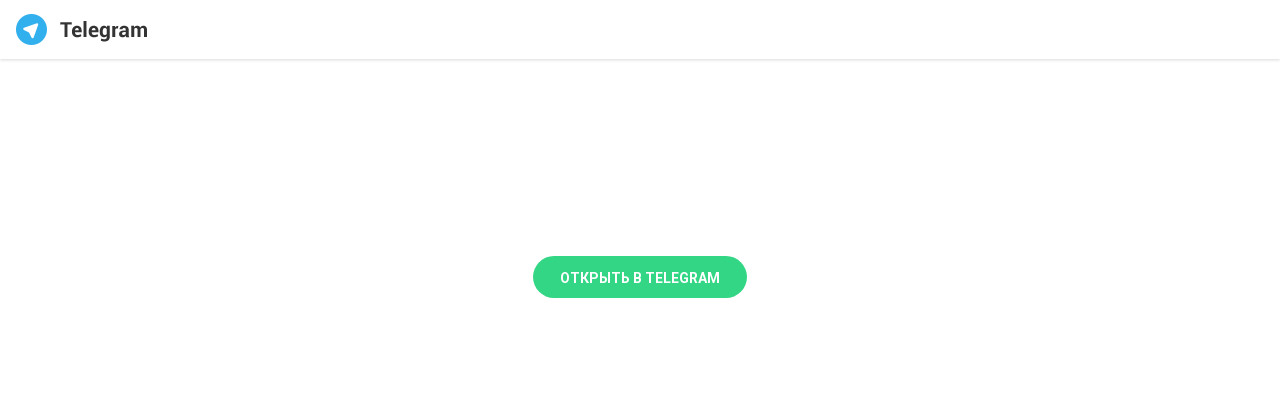

--- FILE ---
content_type: text/html; charset=UTF-8
request_url: https://tgclick.com/RossiyaNeEvropa/24470
body_size: 2364
content:
<!DOCTYPE html>
<html>
<head>
    <meta charset="utf-8">
    <title>Telegram: Contact @RossiyaNeEvropa</title>
    <meta name="viewport" content="width=device-width, initial-scale=1.0">

    <link rel="shortcut icon" href="/favicon.ico?3" type="image/x-icon" />
    <link href="https://fonts.googleapis.com/css?family=Roboto:400,700" rel="stylesheet" type="text/css">
    <link href="/assets/css/bootstrap.min.css" rel="stylesheet">
    <link href="/assets/css/telegram.css?v=2" rel="stylesheet" media="screen">

    <link rel="canonical" href="https://tgclick.com" />
</head>

<body>

<div class="tgme_page_wrap">
    <div class="tgme_head_wrap">
        <div class="tgme_head">
            <a href="https://tgclick.com" class="tgme_head_brand"><i class="tgme_logo"></i></a>
        </div>
    </div>

    <div class="tgme_page tgme_page_post" style="padding-top:165px">
        <div class="tgme_page_action">
            <a class="tgme_action_button_new" href="tg://resolve?domain=RossiyaNeEvropa&post=24470">Открыть в Telegram</a>
        </div>
    </div>

</div>

<div id="tgme_frame_cont"></div>

<script type="text/javascript">

    var protoUrl = "tg://resolve?domain=RossiyaNeEvropa&post=24470";

    var iframeContEl = document.getElementById('tgme_frame_cont') || document.body;
    var iframeEl = document.createElement('iframe');
    var pageHidden = false;

    iframeContEl.appendChild(iframeEl);

    window.addEventListener('pagehide', function () {
        pageHidden = true;
    }, false);

    window.addEventListener('blur', function () {
        pageHidden = true;
    }, false);

    if (iframeEl !== null) {
        iframeEl.src = protoUrl;
    }


</script>

<!-- Yandex.Metrika counter -->
<script type="text/javascript" >
    (function(m,e,t,r,i,k,a){m[i]=m[i]||function(){(m[i].a=m[i].a||[]).push(arguments)};
        m[i].l=1*new Date();k=e.createElement(t),a=e.getElementsByTagName(t)[0],k.async=1,k.src=r,a.parentNode.insertBefore(k,a)})
    (window, document, "script", "https://mc.yandex.ru/metrika/tag.js", "ym");

    ym(62673733, "init", {
        clickmap:true,
        trackLinks:true,
        accurateTrackBounce:true
    });
</script>
<noscript><div><img src="https://mc.yandex.ru/watch/62673733" style="position:absolute; left:-9999px;" alt="" /></div></noscript>
<!-- /Yandex.Metrika counter -->


</body>
</html>


--- FILE ---
content_type: text/css
request_url: https://tgclick.com/assets/css/telegram.css?v=2
body_size: 79448
content:
body {
  font: 12px/18px "Lucida Grande", "Lucida Sans Unicode", Arial, Helvetica, Verdana, sans-serif;
  /*-webkit-font-smoothing: antialiased;*/
}

a,
a:hover {
  color: #0088cc;
}
a:focus {
  text-decoration: none;
}
a:hover {
  text-decoration: underline;
}

.container {
  margin-right: auto;
  margin-left: auto;
  padding-left: 15px;
  padding-right: 15px;
}
@media (min-width: 768px) {
  .container {
    width: 750px;
  }
}
@media (min-width: 992px) {
  .container {
    width: 970px;
  }
}
@media (min-width: 1200px) {
  .container {
    width: 1170px;
  }
}
.container-fluid {
  margin-right: auto;
  margin-left: auto;
  padding-left: 15px;
  padding-right: 15px;
}
.row {
  margin-left: -15px;
  margin-right: -15px;
}

.container:before {
  content: " ";
  display: table;
}
.container:after {
  content: " ";
  display: table;
  clear: both;
}

.tl_page_head {
  margin-bottom: 0;
}
.navbar-tg .navbar-inner {
  box-shadow: none;
  -webkit-box-shadow: none;
  border-bottom: 1px solid #e8e8e8;
}
.navbar-tg .nav a {
  color: #0088cc;
  -webkit-transition: padding-bottom .2s ease-in-out, box-shadow .2s ease-in-out;
  -moz-transition: padding-bottom .2s ease-in-out, box-shadow .2s ease-in-out;
  -ms-transition: padding-bottom .2s ease-in-out, box-shadow .2s ease-in-out;
}
.navbar-tg .nav a:hover,
.navbar-tg .nav .active a {
  color: #0088cc;
}
.navbar-tg .nav .active a {
  box-shadow: 0px 3px 0px 0px #179cde;
  -webkit-box-shadow: 0px 3px 0px 0px #179cde;
  padding-bottom: 13.5px;
}
.navbar-tg .nav li a:hover {
  box-shadow: 0px 3px 0px 0px #179cde;
  -webkit-box-shadow: 0px 3px 0px 0px #179cde;
  padding-bottom: 13.5px;
}
.navbar-tg .nav a,
.navbar-tg .nav a:hover,
.navbar-tg .nav a:focus {
  background-color: transparent;
}

.nav {
  color: #a2a2a2;
  font-size: 15px;
}


.caret {
  display: inline-block;
  background: url(../img/dropdown_1x.png) -2px -5px no-repeat;
  border: 0;
  width: 14px;
  height: 6px;
  margin-left: 2px;
  vertical-align: middle;
}


.nav-pills > li > a {
  font-size: 15px;
  padding: 8px 17px;
  border-radius: 0;
}

.nav > li > a:hover,
.nav > li > a:focus {
  background-color: #f0f6fa;
  text-decoration: none;
}

.nav .open > a,
.nav .open > a:hover,
.nav .open > a:focus,
.nav-pills > li.active > a,
.nav-pills > li.active > a:hover,
.nav-pills > li.active > a:focus {
  box-shadow: none;
  background-color: #1e98d4;
  color: #FFF;
  border: 0;
}

.nav .open > a .caret,
.nav .open > a:hover .caret,
.nav .open > a:focus .caret {
  background-position: -2px -15px;
}

.dropdown-menu {
  min-width: 177px;
  padding: 0;
  margin: 7px 0 0 0;
  list-style: none;
  font-size: 13px;
  text-align: left;
  background-color: #fff;
  border-radius: 0;
  border: 1px solid rgba(29,92,123,0.3);
  box-shadow: 0 1px 1px rgba(20,60,83,0.1);
  -webkit-box-shadow: 0 1px 1px rgba(20,60,83,0.1);
}
.dropdown-menu > li > a {
  padding: 8px 18px;
  margin: 0 -1px;
  color: #08c;
}
.dropdown-menu > li > a:first-child {
  margin-top: -1px;
  padding-top: 9px;
}
.dropdown-menu > li > a:last-child {
  margin-bottom: -1px;
  padding-bottom: 9px;
}
.dropdown-menu > li > a:hover,
.dropdown-menu > li > a:focus,
.dropdown-menu > li.active > a {
  text-decoration: none;
  color: #FFF;
  background-color: #1e98d4;
}

#dev_page_content > ul:not(.nav),
#dev_page_content ul.bulleted {
  list-style-type: none;
  padding-left: 10px;
}
.is_rtl #dev_page_content > ul:not(.nav),
.is_rtl #dev_page_content ul.bulleted {
  padding-right: 10px;
  padding-left: 0;
}


#dev_page_content > ul:not(.nav) li,
#dev_page_content ul.bulleted li {
  background-image: url(../img/bullet.png?2);
  background-repeat: no-repeat;
  background-position: 0px 8px;
  padding-left: 20px;
}

.is_rtl #dev_page_content > ul:not(.nav) li,
.is_rtl #dev_page_content ul.bulleted li {
  background-position: 100% 8px;
  padding-left: 0;
  padding-right: 20px;
}



.breadcrumb > li {
  text-shadow: none;
}
.breadcrumb > li > .divider {
  color: #c1d3e4;
}

pre, code {
  border: 0;
}
pre {
  font-size: 13px;
  color: #546172;
  background: #ecf3f8;
  border-radius: 0;
}
code {
  background: #feeae4;
  color: #c61717;
  padding: 3px 5px;
  border-radius: 0;
}
blockquote {
  border-left-color: #179cde;
}
blockquote p {
  font-size: 14px;
  font-weight: normal;
  line-height: 20px;
  margin-bottom: 10px;
}
.table td, .table th {
  border-top-color: #eee;
}
h1, h2, h3, h4, h5, h6 {
  font-weight: bold;
  margin: 20px 0 10px 0;
  position: relative;
}
h1 {
  font-size: 20px;
  margin-top: 32px;
  margin-bottom: 12px;
}
h2 {
  font-size: 20px;
  margin-top: 32px;
  margin-bottom: 12px;
}
h3 {
  font-size: 20px;
  margin-top: 32px;
  margin-bottom: 10px;
}
h4 {
  font-size: 16px;
  margin-top: 29px;
  margin-bottom: 7px;
}
h5 {
  font-size: 16px;
  margin-top: 29px;
  margin-bottom: 7px;
}

a.btn,
button.btn {
  border-radius: 0;
}

.form-control {
  border-radius: 0;
  box-shadow: none;
}


a.anchor {
  text-decoration: none;
  line-height: 1;
  margin-left: -22px;

  cursor: default;
  display: block;
  position: absolute;
  top: 0;
  left: 0;
  bottom: 0;

  border-top: 10px solid transparent;
  margin-top: -10px;
  -webkit-background-clip:padding-box;
  -moz-background-clip:padding;
  background-clip:padding-box;
  outline: 0;
}

a.anchor i.anchor-icon {
  display: inline-block;
  width: 18px;
  height: 20px;
  margin-top: 2px;
  line-height: 14px;
  vertical-align: text-top;
  background: url(../img/link-icon.png) 0 0 no-repeat;
  background-size: 17px 18px;
  opacity: 0;

  cursor: pointer;
  padding: 0;
  position: relative;
  z-index: 10;

  -webkit-transition: opacity .15s ease-in-out;
  -moz-transition: opacity .15s ease-in-out;
  -ms-transition: opacity .15s ease-in-out;
  -o-transition: opacity .15s ease-in-out;
  transition: opacity .15s ease-in-out;
}

h1 a.anchor i.anchor-icon {margin-top: 2px;}
h2 a.anchor i.anchor-icon {margin-top: 2px;}
h3 a.anchor i.anchor-icon {margin-top: 2px;}
h4 a.anchor i.anchor-icon {margin-top: 0px;}


h1:hover a.anchor i.anchor-icon,
h2:hover a.anchor i.anchor-icon,
h3:hover a.anchor i.anchor-icon,
h4:hover a.anchor i.anchor-icon,
h5:hover a.anchor i.anchor-icon,
h6:hover a.anchor i.anchor-icon {
  opacity: 0.6;
}
i.anchor-icon:hover {
  opacity: 1 !important;
}

.breadcrumb {
  background-color: #ecf3fa;
}
.breadcrumb {
  white-space: nowrap;
  text-overflow: ellipsis;
  overflow: hidden;
}
.breadcrumb li {
  display: inline-block;
  float: none;
  white-space: nowrap;
  text-overflow: ellipsis;
}
.breadcrumb > li + li:before {
  padding: 0;
  content: "";
}
.icon-breadcrumb-divider {
  display: inline-block;
  background: url(../img/breadcrumb_divider_1x.png) 0 50% no-repeat;
  width: 5px;
  height: 18px;
  line-height: 18px;
  margin: 0 8px;
  vertical-align: top;
}

.slightly-pull-right {
  float: right;
}
.slightly-pull-left {
  float: left;
}


.back_to_top_wrap {
  display: block;
  pointer-events: none;
  cursor: default;
  position: fixed;
  left: 0;
  top: 0;
  bottom: 0;
  outline: none;
  box-shadow: none;
  opacity: 0;
  /*display: none;*/
  transition: opacity ease-in-out 0.2s;
  -webkit-transition: opacity ease-in-out 0.2s;
}
.back_to_top_wrap.back_to_top_shown {
  cursor: pointer;
  pointer-events: all;
  /*display: block;*/
  opacity: 1;
}
.back_to_top_wrap:hover {
  text-decoration: none;
}
.back_to_top {
  font-size: 15px;
  width: 120px;
  text-align: center;
  padding: 18px 15px 18px 7px;
  transition: background ease-in-out 0.2s;
  -webkit-transition: background ease-in-out 0.2s;
}
.back_to_top_wrap:hover .back_to_top {
  background: #ecf3f8;
  background: rgba(174, 198, 215, 0.2);
}
.icon-to-top {
  display: inline-block;
  background: url(../img/back_to_top_1x.png) 0 50% no-repeat;
  width: 16px;
  height: 7px;
  margin-right: 12px;
  margin-top: 7px;
  vertical-align: text-top;
}


.navbar-tg .navbar-twitter a {
  padding-top: 14.5px;
  padding-bottom: 14.5px;
}

.tl_main_page_container {
  padding: 0;
}

.tl_main_wrap {
  margin-top: 17px;
}
.tl_main_wrap h3 {
  color: #222222;
  font-size: 23px;
  font-weight: 500;
}
.tl_main_award {
  width: 100px;
  height: 100px;
  display: block;
  background: url(../img/SiteAward.gif) 0 0 no-repeat;
  margin: 2px;
}

.no_access_wrap {
  color: #999;
  padding: 100px 40px;
  text-align: center;
  font-size: 18px;
}

.side_blog_wrap {
  background: #ecf3fa;
  padding: 15px 20px 20px;
  font-size: 12px;
  width: 180px;
}
.side_blog_header {
  display: block;
  color: #0088cc;
  font-weight: bold;
  font-size: 16px;
  margin-bottom: 15px;
}
a.side_blog_entry {
  display: block;
  margin-top: 10px;
}
a.side_blog_entry:hover {
  text-decoration: none;
}
.side_blog_date {
  color: #000;
  font-weight: bold;
}
.side_blog_title {
  color: #0088cc;
}
a.side_blog_entry:hover .side_blog_title {
  text-decoration: underline;
}
.side_tour_entry .side_blog_title {
  font-size: 14px;
}

.tl_main_bottom_blog,
.tl_blog_bottom_blog {
  display: none;
}
.tl_main_side_blog {
  position: relative;
}
.tl_main_side_blog .side_blog_wrap {
  position: absolute;
  margin-top: 20px;
  right: 137px;
}
.tl_main_bottom_blog {
  margin: 0px 15px 20px;
}
.side_blog_wrap {
  background: none;
  padding: 5px 17px;
  margin: 0 0 17px 26px;
  border-left: 5px solid #179cde;
}
.tl_blog_bottom_blog .side_blog_wrap {
  margin: 0 0 0 10px;
}
.tl_blog_side_blog {
  position: relative;
}
.tl_blog_side_blog .side_blog_wrap {
  position: absolute;
  margin-top: 50px;
  right: -200px;
}



.tl_main_logo_wrap {
  max-width: 315px;
  margin: 0 auto;
  padding: 20px 0 20px;
}
a.tl_main_logo {
  display: block;
  line-height: 0;
  text-decoration: none !important;
}
img.tl_main_logo {
  display: block;
  width: 128px;
  height: 128px;
  margin: 0 auto;
}
.tl_main_logo_title,
.tl_main_logo_title:hover {
  font-size: 34px;
  color: #222222;
  text-align: center;
  margin-top: 18px;
  margin-bottom: 6px;
  font-weight: normal;
  letter-spacing: -2px;
}
.tl_main_logo_title_image {
  width: 144px;
  height: 36px;
  background: url(../img/Telegram_1x.png) 0 0 no-repeat;
  margin: 18px auto 6px;
}
.tl_main_logo_lead {
  font-size: 20px;
  line-height: 148%;
  max-width: 285px;
  margin: 0 auto;
  color: #8c8c8c;
  text-align: center;
  padding: 1px 0 10px;

  font-family: "HelveticaNeue-Light", "Helvetica Neue Light", "Helvetica Light", Helvetica, Arial , Verdana, sans-serif;
  font-weight: 300;
}


.tl_main_head_download {
  margin: 6px auto 35px;
  max-width: 798px;
  text-align: center;
}
.tl_main_download_btn {
  display: inline-block;
  color: #FFF;
  font-size: 16px;
  background: #a19481;
  border-radius: 4px;
  padding: 10px 15px;
  line-height: 35px;
  overflow: hidden;
  width: 220px;
  margin: 5px 8px;
  text-align: center;
}
.tl_main_download_btn:hover {
  background-color: #a99d8b;
  color: #FFF;
  text-decoration: none;
}
.tl_main_download_btn:active {
  background-color: #998e7e;
}

.tl_main_download_mobile {
  text-align: center;
  max-width: 1028px;
  margin: 20px auto 20px;
  margin: 0 auto;
}
.tl_main_download_link {
  text-align: center;
  display: inline-block;
  height: 290px;
  padding-top: 250px;
  padding-bottom: 20px;
  margin: 40px 0;
  font-size: 15px;
  max-width: 100%;
  -webkit-transition: box-shadow .2s ease-in-out;
  -moz-transition: box-shadow .2s ease-in-out;
  -ms-transition: box-shadow .2s ease-in-out;
}
.tl_main_download_link:hover {
  text-decoration: none;
  box-shadow: 0px 3px 0px 0px #179cde;
}
.tl_main_download_link_android {
  width: 28.21%;
  min-width: 245px;
  background: url(../img/SiteAndroid.jpg?1) 50% 0 no-repeat;
}
.tl_main_download_link_ios {
  width: 42.9961%;
  min-width: 350px;
  background: url(../img/SiteiOs.jpg?1) 50% 0 no-repeat;
}
.tl_main_download_link_wp {
  width: 28.793774%;
  min-width: 245px;
  background: url(../img/SiteWP.jpg?2) 50% 0 no-repeat;
}
.tl_main_download_link_tdesktop {
  display: none;
  min-width: 320px;
  background: url(../img/SiteTDesktop.png) 50% 0 no-repeat;
}




.tl_main_download_more_btn {
  margin-bottom: 0;
  font-weight: normal;
  text-align: center;
  vertical-align: middle;
  cursor: pointer;
  background-image: none;
  border: 0;
  white-space: nowrap;
  padding: 10px 16px;
  font-size: 15px;
  line-height: 1.33;
  -webkit-user-select: none;
  -moz-user-select: none;
  -ms-user-select: none;
  user-select: none;
  color: #ffffff;
  background-color: #318fd3;
  margin-top: 5px;
  display: none;
  border-radius: 3px;
}
.tl_main_download_more_btn:hover {
  color: #FFF;
}
.icon-arrow-more {
  display: inline-block;
  vertical-align: baseline;
  width: 6px;
  height: 11px;
  background: url(../img/tl_arrow.png) 0 0 no-repeat;
  margin-left: 10px;
}

.tl_main_download_desktop_header {
  text-align: center;
}
.tl_main_download_desktop_wrap1 {
  height: 291px;
  overflow: hidden;
}
.tl_main_download_desktop_wrap {
  position: absolute;
  left: 0;
  right: 0;
}
.tl_main_download_desktop {
  position: absolute;
  left: 0;
  right: 0;
  min-width: 804px;
  background: url(../img/SiteDesktop.jpg?1) 50% 19px no-repeat;
  /*overflow: hidden;*/
}



.tl_main_download_desktop_links {
  width: 804px;
  margin: 0 auto;
}
.tl_main_download_desktop_link {
  text-align: center;
  display: inline-block;
  padding: 270px 0 20px;
  font-size: 15px;
  vertical-align: top;
  -webkit-transition: box-shadow .2s ease-in-out;
  -moz-transition: box-shadow .2s ease-in-out;
  -ms-transition: box-shadow .2s ease-in-out;
}
.tl_main_download_desktop_link:hover {
  text-decoration: none;
  box-shadow: 0px 3px 0px 0px #179cde;
}
.tl_main_download_link_web {
  width: 29.5%;
}
.tl_main_download_link_osx {
  width: 38.4%;
  padding-left: 20px;
  padding-right: 20px;
}
.tl_main_download_link_td {
  width: 32.1%;
}
.tl_main_body {
  margin-top: 40px;
  padding-top: 5px;
}
.tl_main_body_header {
  text-align: center;
  margin-top: 0;
  padding-top: 20px;
}

.icon-android,
.icon-ios,
.icon-wp {
  display: inline-block;
  vertical-align: text-top;
  width: 25px;
  height: 30px;
  background: url(../img/SiteLogos.png) 0 0 no-repeat;
  margin-right: 10px;
}

.icon-ios {
  background-position: 0 0px;
  height: 26px;
  margin-top: -5px;
}
.icon-android {
  background-position: 0 -46px;
  height: 23px;
  margin-top: -3px;
}
.icon-wp {
  background-position: 0 -90px;
  height: 20px;
  margin-top: -1px;
}

.icon {
  display: inline-block;
}
.icon-twitter {
  width: 21px;
  height: 17px;
  vertical-align: text-top;
  background: url(../img/twitter.png) 0 0 no-repeat;
  opacity: 0.9;
}
a:hover .icon-twitter {
  opacity: 0.99;
}



.tl_main_cards {
  max-width: 950px;
  margin: 18px auto 0;
  padding: 0;
}
.tl_main_card_cell,
.tl_main_card_cell_last {
  position: relative;
  min-height: 1px;
  padding-left: 15px;
  padding-right: 15px;
}
@media (min-width: 768px) {
  .tl_main_card_cell,
  .tl_main_card_cell_last {
    width: 50%;
    float: left;
  }
  .tl_main_card_cell_last {
    width: 100%;
  }
}
@media (min-width: 992px) {
  .tl_main_card_cell,
  .tl_main_card_cell_last {
    width: 33.33333%;
  }
}

.tl_main_card_wrap {
  max-width: 260px;
  margin: 0 auto;
  padding: 20px 0 9px;
}
.tl_main_card {
  background: url(../img/tl_card_fast.gif) 0 0 no-repeat;
  background-size: 160px 160px;
  width: 160px;
  height: 160px;
  margin: 0 auto;
}

.tl_main_card_fast {
  background-image: url(../img/tl_card_fast.gif);
}
.tl_main_card_powerful {
  background-image: url(../img/tl_card_powerful.gif);
}
.tl_main_card_free {
  background-image: url(../img/tl_card_free.gif);
}
.tl_main_card_secure {
  background-image: url(../img/tl_card_secure.gif);
}
.tl_main_card_cloud {
  background-image: url(../img/tl_card_cloud.gif);
}
.tl_main_card_private {
  background-image: url(../img/tl_card_private.gif);
}
.tl_main_card_decentralized {
  background-image: url(../img/tl_card_decentralized.gif);
}
.tl_main_card_open {
  background-image: url(../img/tl_card_open.gif);
}
.tl_main_card_wecandoit {
  background-image: url(../img/tl_card_wecandoit.gif);
}

.tl_main_card_connect {
  background-image: url(../img/tl_card_connect.gif);
}
.tl_main_card_coordinate {
  background-image: url(../img/tl_card_coordinate.gif);
}
.tl_main_card_synchronize {
  background-image: url(../img/tl_card_synchronize.gif);
}
.tl_main_card_build {
  background-image: url(../img/tl_card_build.gif);
}
.tl_main_card_encrypt {
  background-image: url(../img/tl_card_encrypt.gif);
}
.tl_main_card_send {
  background-image: url(../img/tl_card_send.gif);
}
.tl_main_card_process {
  background-image: url(../img/tl_card_process.gif);
}
.tl_main_card_destruct {
  background-image: url(../img/tl_card_destruct.gif);
}
.tl_main_card_store {
  background-image: url(../img/tl_card_store.gif);
}

h3.tl_main_card_header {
  color: #a19679;
  text-align: center;
  margin: 15px 0 6px;
  font-size: 26px;
  font-weight: normal;
  letter-spacing: -1px;
}

.tl_main_card_lead {
  font-size: 15px;
  line-height: 158%;
  text-align: center;
}

.tl_main_share {
  margin: 24px auto 40px;
  /*padding-bottom: 30px;*/
  max-width: 330px;
  text-align: center;
}
.tl_main_noshare {
  height: 50px;
}
.tl_main_twitter_widget_wrap {
  /*float: left;*/
  display: inline-block;
}
.tl_main_facebook_widget_wrap {
  /*float: left;*/
  margin-right: 20px;
  display: inline-block;
}
.fb_iframe_widget span {
  vertical-align: baseline !important;
}

.tl_main_gplus_widget_wrap {
  /*float: left;*/
  display: inline-block;
}

.tl_twitter_share_btn {
  display: inline-block;
  border-radius: 15px;
  background-color: #54a9eb;
  cursor: pointer;
  margin-right: 15px;
  padding: 7px 15px;
  color:#FFF;
  font-weight: bold;
}
.tl_twitter_share_btn:hover,
.tl_twitter_share_btn:active,
.tl_twitter_share_btn:focus {
  text-decoration: none;
  color: #FFF;
  outline: none;
}
.tl_twitter_share_cnt {
  display: none;
  color: #c4e3fb;
}


.footer_wrap {
  border-top: 1px solid #e8e8e8;
  max-width: 925px;
  margin: 10px auto 0;
  padding: 28px 0 34px;
}
.footer_mobile {
  display: none;
}
.footer_columns_wrap {
  padding-left: 0;
  padding: 0 0 0 63px;
  margin: 0;
}
.footer_column {
  float: left;
  padding-right: 78px;
}
.footer_column_telegram {
  width: 290px;
  padding-right: 50px;
}
.footer_column:last-child {
  padding-right: 0;
}
.footer_column:first-child {
  padding-left: 0;
}
.footer_column h5 {
  font-size: 14px;
  margin-top: 0;
  margin-bottom: 9px;
}
.footer_column h5 a {
  color: inherit;
}
.footer_column ul,
.footer_column ul li {
  list-style: none;
  margin: 0;
  padding: 0;
}
.footer_column ul li {
  font-size: 14px;
  line-height: 23px;
}
.footer_privacy_description {
  padding-top: 3px;
  font-size: 13px;
  line-height: 160%;
}
.footer_privacy_description p {
  margin-bottom: 6px;
}
.footer_telegram_description {
  font-size: 13px;
}



.tl_mission_wrap #dev_page_content,
.tl_mission_wrap #dev_page_content p  {
  font-family: "HelveticaNeue-Light", "Helvetica Neue Light", "Helvetica Light", Helvetica, Arial , Verdana, sans-serif;
  font-weight: 300;
  line-height: 160%;
  font-size: 16px;
}



/* Team */
#dev_page_content.tl_team_wrap,
#dev_page_content.tl_team_wrap p {
  line-height: 1.6;
}
.tl_team_lead {
  margin-bottom: 30px;
}
.tl_team_member {
  min-height: 120px;
  position: relative;
  margin-bottom: 30px;
}
.tl_team_member_photo_wrap {
  position: absolute;
  // float: left;
  // margin-right: 25px;
}
.tl_team_member_photo {
  width: 120px;
  height: 120px;
  display: block;
  background: url('../img/team-sprite.png') 0 0 no-repeat;
  background-size: 120px 1810px;
}

.tl_team_member_pavel .tl_team_member_photo {
  background-position: 0 0;
}
.tl_team_member_nikolay .tl_team_member_photo {
  background-position: 0 -130px;
}
.tl_team_member_aliaksei .tl_team_member_photo {
  background-position: 0 -260px;
}
.tl_team_member_vitalik .tl_team_member_photo {
  background-position: 0 -390px;
}
.tl_team_member_arseny .tl_team_member_photo {
  background-position: 0 -520px;
}
.tl_team_member_igor .tl_team_member_photo {
  background-position: 0 -650px;
}
.tl_team_member_drklo .tl_team_member_photo {
  background-position: 0 -780px;
}
.tl_team_member_peter .tl_team_member_photo {
  background-position: 0 -910px;
}
.tl_team_member_john .tl_team_member_photo {
  background-position: 0 -1040px;
}
.tl_team_member_kolar .tl_team_member_photo {
  background-position: 0 -1170px;
}
.tl_team_member_ilya .tl_team_member_photo {
  background-position: 0 -1300px;
}
.tl_team_member_igor1 .tl_team_member_photo {
  background-position: 0 -1690px;
}
.tl_team_member_mike .tl_team_member_photo {
  background-position: 0 -1560px;
}
.tl_team_member_grisha .tl_team_member_photo {
  background-position: 0 -1430px;
}


.tl_team_member_name {
  margin-left: 146px;
}
.tl_team_member_body {
  margin-left: 146px;
}

.tl_team_member_name {
  margin-top: 5px;
  font-size: 17px;
}
.tl_team_member_awards {
  margin-top: 20px;
  margin-bottom: 18px;
  color: #0088cc;
  font-size: 15px;
}
.tl_team_member_experience,
.tl_team_member_awards_list {
  line-height: 1.8;
}
.tl_team_member_description {
  margin-top: 20px;
}



/* Core / dev */

.dev_page {
  background: #FFF;
  min-height: 500px;
}
#dev_page_content_wrap {
  padding: 20px 0;
  max-width: 800px;
  margin: 0 auto;
}
#dev_page_content,
#dev_page_content p {
  font-size: 14px;
  line-height: 1.5;
}
.dev_page_bread_crumbs .breadcrumb {
  margin-bottom: 10px;
  border-radius: 0;
}
#dev_page_title {
  position: static;
}

.dev_page_head {
  margin-bottom: 0;
}
.dev_page_head .dev_page_head_logo {
  margin-left: 0;
}
#dev_page_content_wrap blockquote {
  padding: 5px 17px;
}
#dev_page_content_wrap pre {
  overflow-x: auto;
  border-radius: 0;
}

#dev_page_content_wrap pre::-webkit-scrollbar {
  visibility: visible;
  display: block;
  height: 15px;
}
#dev_page_content_wrap pre::-webkit-scrollbar-track:horizontal {
  background: rgba(93, 144, 177, 0.2);
  border-radius: 0;
  height: 15px;
}
#dev_page_content_wrap pre::-webkit-scrollbar-thumb:horizontal {
  background: rgba(93, 144, 177, 0.4);
  border-radius: 0;
  height: 15px;
}

#dev_page_content_wrap .richcode {
  display: block;
  padding: 9.5px;
  margin: 0 0 10px;
  font-size: 13px;
  line-height: 20px;
  -webkit-border-radius: 4px;
  -moz-border-radius: 4px;
  border-radius: 4px;

  color: #546172;
  background: #ecf3f8;

  font-family: Monaco,Menlo,Consolas,"Courier New",monospace;
}
#dev_page_content_wrap .richcode code {
  background: #FFF;
}
.richcode p:last-child {
  margin-bottom: 0;
}

#dev_page_content_wrap pre code {
  overflow-wrap: normal;
  white-space: pre;
}
#dev_page_content_wrap a.current_page_link {
  color: #468847;
  text-decoration: underline;
}

#dev_page_content_wrap a.nonexisting_page_link {
  color: #FF0000;
  text-decoration: underline;
}

.dev_side_image {
  max-width: 200px;
  float: right;
  padding: 0 0 0 20px;
}
.dev_side_image img {
  max-width: 180px;
}


#dev_page_content_wrap pre.page_scheme {
  margin: 20px 0 30px;
}
.dev_page_edit_form {
  border-top: 1px solid #DDD;
  padding-top: 50px;
  max-width: 800px;
  margin: 30px auto 0;
}
.dev_page_edit_form .CodeMirror {
  font-size: 14px;
  line-height: 20px;
  font-family: Monaco, Menlo, Consolas, "Courier New", monospace;
  border: 1px solid #eee;
  height: auto;
  position: relative;

  margin-bottom: 9px;
  color: #555555;
  border: 1px solid #ccc;
  -webkit-border-radius: 3px;
  -moz-border-radius: 3px;
  border-radius: 3px;
  -webkit-box-shadow: inset 0 1px 1px rgba(0, 0, 0, 0.075);
  -moz-box-shadow: inset 0 1px 1px rgba(0, 0, 0, 0.075);
  box-shadow: inset 0 1px 1px rgba(0, 0, 0, 0.075);
  -webkit-transition: border linear 0.2s, box-shadow linear 0.2s;
  -moz-transition: border linear 0.2s, box-shadow linear 0.2s;
  -ms-transition: border linear 0.2s, box-shadow linear 0.2s;
  -o-transition: border linear 0.2s, box-shadow linear 0.2s;
  transition: border linear 0.2s, box-shadow linear 0.2s;
}

.dev_page_edit_form .CodeMirror-focused {
 border-color: rgba(82, 168, 236, 0.8);
 outline: 0;
 outline: thin dotted \9;

 -webkit-box-shadow: inset 0 1px 1px rgba(0, 0, 0, 0.075), 0 0 8px rgba(82, 168, 236, 0.6);
    -moz-box-shadow: inset 0 1px 1px rgba(0, 0, 0, 0.075), 0 0 8px rgba(82, 168, 236, 0.6);
         box-shadow: inset 0 1px 1px rgba(0, 0, 0, 0.075), 0 0 8px rgba(82, 168, 236, 0.6);
}

.dev_page_edit_form .CodeMirror-scroll {
  overflow-y: hidden;
  overflow-x: auto;
}

.dev_page_edit_form .CodeMirror pre {
  white-space: pre-wrap;
  word-break: break-all;
  word-wrap: break-word;
}

.table-msg-schema td {
  text-align: center;
}
.table-msg-schema>thead>tr>th,
.table-msg-schema>tbody>tr>th,
.table-msg-schema>tfoot>tr>th,
.table-msg-schema>thead>tr>td,
.table-msg-schema>tbody>tr>td,
.table-msg-schema>tfoot>tr>td {
  border: 1px solid #d5d5d5;
}

#dev_upload_btn {
  cursor: pointer;
  overflow: hidden;
  position: relative;
}
.dev_upload_input {
  cursor: pointer;
  font-size: 72px !important;
  opacity: 0.01;
  position: absolute;
  z-index: 100;
  margin: 0;
  padding: 0;
  top: 0;
  right: 0;
}


.app_edit_page {
  width: 700px;
  margin: 40px auto;
}
.app_lock_tt {
  padding: 3px;
  display: inline-block;
}
.app_lock_text {
  font-size: 13px;
}

.tg-table-stats {
  font-size: 12px;
}
.tg-table-stats th a.active {
  color: inherit;
}

.dev_side_nav_wrap {
  position: relative;
}
.dev_side_nav {
  position: absolute;
  width: 200px;
  right: -200px;
}
/*.is_rtl .dev_side_nav {
  left: -200px;
  right: auto;
}*/
.is_rtl .dev_side_nav .nav {
  padding-right: 0;
  padding-left: 0;
  padding-right: 0;
}
.dev_side_nav > ul {
  width: 200px;
  background: none;
  padding: 10px 0 10px;
}
.dev_side_nav > ul::-webkit-scrollbar {
  display: none;
}
.dev_side_nav > ul.affix-top {
  position: relative;
}
.dev_side_nav > ul.affix {
  position: fixed;
  top: 0;
  max-height: 100%;
  overflow-y: scroll;
}
.dev_side_nav > ul.affix-bottom {
  position: relative;
  height: auto;
  overflow-y: scroll;
}
.dev_side_nav li {
  float: none !important;
}
.dev_side_nav li a {
  border-left: 2px solid transparent;
  padding: 10px 10px;
  background: none !important;
  overflow: hidden;
  text-overflow: ellipsis;
  white-space: nowrap;
}
.is_rtl .dev_side_nav li a {
  border-right: 2px solid transparent;
  border-left: 0;
}
.dev_side_nav li a {
  display: block;
  font-size: 13px;
  font-weight: 500;
  padding: 4px 20px 4px 18px;
  font-weight: 700;
  background-color: transparent;
}
.is_rtl .dev_side_nav li a {
  padding: 4px 18px 4px 20px;
}
.dev_side_nav li li a {
  padding-left: 15px;
  padding: 1px 18px 1px 30px;
  font-size: 12px;
  font-weight: 400;
}
.is_rtl .dev_side_nav li li a {
  padding: 1px 30px 1px 18px;
}
.dev_side_nav li a:hover {
  border-color: rgba(23, 156, 222, 0.6);
}
.dev_side_nav li.active > a {
  border-color: #179cde;
}
.dev_side_nav li ul {
  display: none;
}
.dev_side_nav li.active ul {
  display: block;
}


/* Core / dev end*/



/* Support */
.support_wrap {
  max-width: 800px;
  background: #FFF;
  margin: 0 auto;
  padding: 20px 0;
}
.support_submit {
}


/* FAQ */
.twitter_timeline_wrap {
  width: 300px;
  padding-top: 14px;
}

.dev_lang_select {
  padding: 2px 0 0;
  margin: 24px 0 0;
  width: 130px;
}
.dev_layer_select .dropdown-menu,
.dev_lang_select .dropdown-menu {
  right: 0;
  left: auto;
}
.dev_lang_select .dropdown {
  float: none;
}
.dev_lang_select .dropdown-toggle {
  display: block;
  text-align: center;
  font-size: 14px;
}
.dev_lang_select .dropdown-menu {
  width: 130px;
  min-width: 130px;
}
.dev_lang_select .dropdown-menu li a {
  font-size: 13px;
  /*padding: 7px;*/
}
.is_rtl .dev_layer_select .dropdown-menu,
.is_rtl .dev_lang_select .dropdown-menu {
  right: auto;
  left: 0;
}

.is_rtl {
  direction: rtl;
}

.is_rtl blockquote {
  padding: 0 15px 0 0;
  margin: 0 0 20px;
  border-left: 0;
  border-right: 5px solid #eeeeee;
}

.is_rtl .pull-right,
.is_rtl .slightly-pull-right {
  float: left;
}
.is_rtl .pull-left,
.is_rtl .slightly-pull-left {
  float: right;
}

.is_rtl .anchor {
  left: auto;
  right: 0;
}

#login_widget_config {
  margin: 40px auto;
}
.form-group .dropdown + .dropdown {
  margin-left: 15px;
}
.dropdown-label {
  margin-right: 7px;
  display: inline-block;
  max-width: 300px;
  white-space: nowrap;
  text-overflow: ellipsis;
  overflow: hidden;
  vertical-align: top;
}
.dropdown-label .muted {
  color: #999;
}

.textfield-item input.form-control,
.textfield-item-placeholder {
  font-size: 14px;
  line-height: 20px;
  font-weight: normal;
}
.textfield-item input.form-control {
  padding: 11px 0 10px;
  border: none;
  height: auto;
  resize: none;
  color: inherit;
  background: transparent;
  border-bottom: 1px solid #e0e0e0;
  box-shadow: none;
}
.textfield-item input.form-control:focus {
  box-shadow: none;
}

.textfield-item {
  display: block;
  position: relative;
}
.textfield-item-underline {
  display: block;
  position: absolute;
  bottom: 0;
  left: 50%;
  right: 50%;
  height: 2px;
  background: #39ade7;
  transition: opacity .2s ease-out, left 0s .2s linear, right 0s .2s linear;
  opacity: 0;
}
.textfield-item input.form-control:focus ~ .textfield-item-underline {
  transition: left .2s ease-out, right .2s ease-out;
  left: 0;
  right: 0;
  opacity: 1;
}
.textfield-item-placeholder {
  bottom: 0;
  color: #ccc;
  color: rgba(0,0,0,.26);
  left: 0;
  right: 0;
  pointer-events: none;
  position: absolute;
  display: block;
  top: 11px;
  width: 100%;
  overflow: hidden;
  white-space: nowrap;
  text-align: left
}

.textfield-item input.form-control::-webkit-input-placeholder {
  color: #999;
  color: rgba(0,0,0,.42);
}
.textfield-item input.form-control::-moz-placeholder {
  color: #999;
  color: rgba(0,0,0,.42);
}
.textfield-item input.form-control:-ms-input-placeholder {
  color: #999;
  color: rgba(0,0,0,.42);
}
.textfield-item input.form-control:focus::-webkit-input-placeholder {
  color: #ccc;
  color: rgba(0,0,0,.26);
}
.textfield-item input.form-control:focus::-moz-placeholder {
  color: #ccc;
  color: rgba(0,0,0,.26);
}
.textfield-item input.form-control:focus:-ms-input-placeholder {
  color: #ccc;
  color: rgba(0,0,0,.26);
}
.textfield-item-error {
  color: #d45a58;
  position: absolute;
  font-size: 14px;
  line-height: 19px;
  min-height: 19px;
  margin: 5px 0 -19px;
  background: #fff;
  width: 100%;
  padding-bottom: 7px;
  visibility: hidden;
  display: block;
}
.textfield-item.is-invalid .textfield-item-error {
  visibility: visible
}
.textfield-item.is-invalid input.form-control {
  border-bottom: 1px solid #d50000;
}
.textfield-item.is-invalid .textfield-item-underline {
  background: #d50000;
}
.form-telegram .control-label {
  line-height: 20px;
  padding-top: 11px;
}
.form-telegram .help-block {
  font-size: 13px;
  color: #808080;
  margin-top: 10px;
  margin-bottom: 5px;
}
.form-telegram .form-group {
  margin-bottom: 20px;
}
.form-telegram textarea.form-control {
  margin-top: 7px;
}
.form-telegram .form-control[readonly] {
  cursor: text;
  background: #fff;
}
.form-telegram .form-control[readonly]:focus {
  border: 1px solid #ccc;
  box-shadow: none;
}
.form-control-dropdown {
  position: relative;
}
.form-control-dropdown-button {
  position: absolute;
  display: inline-block;
  transition: all .2s ease;
  border: none;
  padding: 0;
  background: none !important;
  visibility: hidden;
  opacity: 0;
  top: 0;
  right: 0;
}
.form-control-dropdown-button:before {
  content: '';
  display: inline-block;
  margin: 16px 10px;
  width: 14px;
  height: 9px;
  background: url(../img/rc_icons.png?1) no-repeat -3px -144px;
  vertical-align: top;
}
.form-control-dropdown-list {
  position: absolute;
  left: -15px;
  right: -15px;
  margin: -2px 0;
  background: #fff;
  text-align: left;
  padding: 7px 0;
  box-shadow: 0 0 2px 1px rgba(0, 0, 0, .15);
  border: none;
  transition: all .2s ease;
  visibility: hidden;
  opacity: 0;
  max-height: 220px;
  overflow: auto;
  overflow-x: hidden;
  -webkit-overflow-scrolling: touch;
}
.form-control-dropdown.has-items .form-control-dropdown-button,
.form-control-dropdown.has-items .form-control-dropdown-list {
  visibility: visible;
  opacity: 1;
}
.form-control-dropdown-list-item {
  font-size: 14px;
  line-height: 18px;
  padding: 8px 15px;
  cursor: pointer;
}
.form-control-dropdown-list-item .small {
  font-size: 13px;
  line-height: 16px;
  color: #a8a8a8;
  padding-left: 8px;
}
.form-control-dropdown-list-item:hover {
  background: #f2f2f2;
}
.form-control-dropdown input.form-control {
  padding-right: 33px;
}

.radio-item,
.checkbox-item {
  display: inline-block;
  vertical-align: top;
  margin-bottom: 0;
  font-size: 14px;
  line-height: 20px;
  font-weight: normal;
}
.radio-item-block,
.checkbox-item-block {
  display: block;
  margin: 6px 0 1px;
  padding: 5px 0;
  line-height: 20px;
}
.radio-item-block + .radio-item-block,
.checkbox-item-block + .checkbox-item-block {
  margin-top: 1px;
}
.radio-item input.radio,
.checkbox-item input.checkbox {
  position: absolute;
  left: -5000px;
}
.radio-item input.radio ~ .radio-label,
.checkbox-item input.checkbox ~ .checkbox-label {
  display: inline-block;
  -webkit-user-select: none;
  -moz-user-select: none;
  -ms-user-select: none;
  -o-user-select: none;
  user-select: none;
  max-width: calc(100% - 31px);
}
.radio-item .radio-input,
.checkbox-item .checkbox-input {
  display: inline-block;
  vertical-align: top;
  position: relative;
  -webkit-user-select: none;
  -moz-user-select: none;
  -ms-user-select: none;
  -o-user-select: none;
  user-select: none;
  transition: opacity 0.12s linear;
}
.radio-item .radio-input + .radio-label,
.checkbox-item .checkbox-input + .checkbox-label {
  margin-left: 11px;
}
.radio-item .radio-input-icon,
.checkbox-item .checkbox-input-icon {
  display: inline-block;
  content: '';
  width: 20px;
  height: 20px;
  border: 2px solid #b3b3b3;
  background: #fff;
  border-radius: 10px;
  vertical-align: top;
  padding: 0;
  cursor: pointer;
  position: relative;
}
.radio-item .radio-input-icon:before,
.checkbox-item .checkbox-input-icon:before {
  display: inline-block;
  content: '';
  position: absolute;
  width: 20px;
  height: 20px;
  border: 2px solid #54a9eb;
  border-radius: 10px;
  top: -2px;
  left: -2px;
  transition: opacity 0.12s linear;
  opacity: 0;
}
.radio-item .radio-input-icon:after {
  display: inline-block;
  content: '';
  position: absolute;
  width: 10px;
  height: 10px;
  background: #54a9eb;
  border-radius: 5px;
  top: 3px;
  left: 3px;
  transition: transform 0.12s linear;
  transform: scale3d(0, 0, 1);
}
.radio-item input.radio:checked + .radio-input .radio-input-icon:before,
.checkbox-item input.checkbox:checked + .checkbox-input .checkbox-input-icon:before {
  opacity: 1;
}
.radio-item input.radio:checked + .radio-input .radio-input-icon:after {
  transform: scale3d(1, 1, 1);
}
.checkbox-item .checkbox-input-icon,
.checkbox-item .checkbox-input-icon:before {
  width: 18px;
  height: 18px;
  margin: 1px;
  border-radius: 3px;
}
.checkbox-item .checkbox-input-icon:before {
  margin: 0;
  background: #54a9eb url(../img/rc_icons.png?1) no-repeat -3px -91px;
  background-clip: content-box;
}
.radio-item input.radio:disabled + .radio-input,
.checkbox-item input.checkbox:disabled + .checkbox-input {
  cursor: default;
  pointer-events: none;
  opacity: .65;
}

.button-item {
  font-size: 14px;
  font-weight: 500;
  line-height: 100%;
  color: #fff;
  background: #4ca3e2;
  border-radius: 19px;
  display: inline-block;
  padding: 12px 26px 12px;
  text-transform: uppercase;
  text-align: center;
  vertical-align: middle;
  border: none;
  transition: background-color .2s ease;
  white-space: nowrap;
  -webkit-user-select: none;
  -moz-user-select: none;
  -ms-user-select: none;
  user-select: none;
}
.button-item-flat {
  color: #1385d8;
  background: transparent;
}
.button-item:hover {
  background: #4199d9;
}
.button-item-flat:hover {
  background: #e7f4fd;
}
.button-item-label {
  display: inline-block;
  max-width: 100%;
  overflow: hidden;
  text-overflow: ellipsis;
  vertical-align: top;
  position: relative;
  z-index: 1;
}

.button-item.ripple-handler {
  position: relative;
}
.ripple-mask {
  position: absolute;
  left: 0; right: 0;
  top: 0; bottom: 0;
  transform: translateZ(0);
  overflow: hidden;
  pointer-events: none;
}
.radio-item .ripple-mask,
.checkbox-item .ripple-mask {
  width: 32px;
  height: 32px;
  left: -6px;
  top: -6px;
  border-radius: 16px;
}
.button-item .ripple-mask {
  border-radius: 19px;
}
.radio-item .ripple,
.checkbox-item .ripple {
  position: absolute;
  width: 80px;
  height: 80px;
  left: -24px;
  top: -24px;
  border-radius: 50%;
  background-color: rgba(179, 179, 179, .2);
  transition: transform .65s ease-out, opacity .65s ease-out, background-color .65s ease-out;
  opacity: 0;
}
.radio-item input.radio:checked + .radio-input .ripple,
.checkbox-item input.checkbox:checked + .checkbox-input .ripple {
  background-color: rgba(84, 169, 235, .2);
}
.button-item .ripple {
  position: absolute;
  width: 200%;
  left: 50%; top: 50%;
  margin: -100% 0 0 -100%;
  padding-top: 200%;
  border-radius: 50%;
  background-color: #3790cf;
  transition: transform .65s ease-out, opacity .65s ease-out, background-color .65s ease-out;
  opacity: 0;
}
.button-item-flat .ripple {
  background-color: #d9ebf7;
}

.radio-item input.radio + .radio-label:before,
.checkbox-item input.checkbox + .checkbox-label:before {
  display: inline-block;
  content: '';
  width: 20px;
  height: 20px;
  vertical-align: top;
  margin-right: 11px;
  padding: 0;
  background: url(../img/rc_icons.png?1) no-repeat;
  cursor: pointer;
}
.radio-item input.radio + .radio-label:before {
  background-position: 0 0;
}
.radio-item input.radio:checked + .radio-label:before {
  background-position: 0 -30px;
}
.checkbox-item input.checkbox + .checkbox-label:before {
  background-position: 0 -60px;
}
.checkbox-item input.checkbox:checked + .checkbox-label:before {
  background-position: 0 -88px;
}
.radio-item-justified .radio-input {
  float: left;
}
.radio-item-justified .radio-label {
  float: left;
  margin-right: 16px;
}
.radio-item-justified .radio-label:after {
  content: ':';
  opacity: 0;
  transition: opacity .2s ease;
}
.radio-item-justified .justified-wrap {
  display: block;
  padding: 5px 0;
  margin: -5px 0;
  overflow: hidden;
  opacity: 0;
  transition: opacity .2s ease;
}
.radio-item-justified .justified-wrap input.form-control {
  cursor: inherit;
}
.radio-item-justified input.radio:checked ~ .justified-wrap,
.radio-item-justified input.radio:checked ~ .radio-label:after {
  opacity: 1;
}
.radio-item-justified input.radio:checked ~ .justified-wrap input.form-control {
  cursor: auto;
}
.radio-item-justified .textfield-item {
  margin: -5px 0;
}
.radio-item-justified input.form-control {
  padding: 5px 0 4px;
}

.bgcolor0 { background: #e17076; }
.bgcolor1 { background: #faa774; }
.bgcolor2 { background: #a695e7; }
.bgcolor3 { background: #7bc862; }
.bgcolor4 { background: #6ec9cb; }
.bgcolor5 { background: #65aadd; }
.bgcolor6 { background: #ee7aae; }

.dots-animated:after {
  display: inline-block;
  animation: dotty steps(1, end) 1s infinite;
  content: '...';
  position: absolute;
}

@-webkit-keyframes dotty {
  0%, 100% { content: '';    }
  25%      { content: '.';   }
  50%      { content: '..';  }
  75%      { content: '...'; }
}
@keyframes dotty {
  0%, 100% { content: '';    }
  25%      { content: '.';   }
  50%      { content: '..';  }
  75%      { content: '...'; }
}

.widget_container {
  margin-top: 7px;
}
.widget_container iframe {
  vertical-align: top;
}

button.dropdown-toggle:focus,
button.dropdown-toggle:active:focus {
  outline: none;
}
.embed_code {
  font-family: Menlo, Monaco, Consolas, "Courier New", monospace;
  white-space: pre-wrap;
  word-break: break-all;
  word-wrap: break-word;
  text-align: left;
  -webkit-appearance: none;
}

.dev_page_nav_wrap > p > a:first-child {
  color: #333;
}

#dev_page_content .dev_page_nav_wrap ul {
  list-style-type: none;
  margin: 0;
  padding: 0 0 20px;
}
#dev_page_content .dev_page_nav_wrap ul + h4 {
  margin-top: 4px;
}
#dev_page_content .dev_page_nav_wrap ul li {
  background: none;
  padding-left: 0;
  padding-top: 1px;
  padding-bottom: 2px;
}

.dev_page_image {
  display: block;
  max-width: 800px;
  margin: 0 auto;
  padding: 10px 0px 5px;
}
.tl_contest_page_wrap .dev_page_image {
  max-width: 600px;
}

.dev_page_widget_item {
  display: block;
  width: 300px;
  vertical-align: top;
  max-width: 100%;
  margin: 30px auto 10px;
}
.dev_page_widget_thumb {
  display: inline-block;
  vertical-align: top;
  width: 100%;
  padding-top: 66.6667%;
  border-radius: 7px;
  background: #f7f7f7 no-repeat center;
  background-size: 100%;
  transition: background-color .2s ease;
}
.dev_page_widget_thumb:hover {
  background-color: #f3f3f3;
}
.dev_page_widget_thumb_post {
  background-image: url(../img/PostWidget_1x.png);
}
.dev_page_widget_thumb_login {
  background-image: url(../img/LoginWidget_1x.png);
}
.dev_page_widget_title {
  font-size: 15px;
  line-height: 1.5;
  margin: 12px 0 0;
  font-weight: bold;
  text-align: center;
}
@media (min-width: 670px) {
  .dev_page_widgets_list {
    margin-right: -36px;
  }
  .dev_page_widget_item {
    float: left;
    margin-left: 0;
    margin-right: 36px;
  }
  .dev_page_widget_title {
    margin-top: 17px;
  }
}

/* Contest */

.tl_contest_page_wrap {
  padding: 0 0 20px;
  max-width: 600px;
  margin: 0 auto;
}
.tl_contest_intro {
  margin: 0;
}
.tl_contest_side_image_wrap {
  position: relative;
}
.tl_contest_side_image {
  margin: 50px 0 0 -180px;
  width: 160px;
  height: 160px;
  position: absolute;
}
.tl_contest_side_image2 {
  margin-top: 0px;
}
.tl_contest_side_image3 {
  margin-top: 10px;
}
.tl_contest_page_wrap .tl_main_share {
  margin: 0 0 20px;
  text-align: left;
}
.tl_contest_page_wrap #dev_page_title {
  font-size: 24.5px;
  line-height: 33px;
  margin: 20px 0 10px 0;
}
.tl_contest_dl_btn {
  padding: 0;
}
#traffic_log_wrap {
  min-height: 300px;
  /*max-height: 600px;*/
  /*overflow: auto;*/
  overflow-wrap: normal;
  white-space: pre;
}

.tl_contest_log {
  padding-top: 10px;
}
.tl_contest_log h3 {
  margin-top: 0;
}

/* Blog */
.blog_side_image_wrap {
  position: relative;
}
.blog_side_image {
  margin: -41px 0 0 -180px;
  width: 160px;
  height: 160px;
  position: absolute;
}

.tlb_blog_page .blog_side_image_wrap {
  position: static;
}
.tlb_blog_page .blog_side_image {
  display: block;
  margin: 20px auto;
  width: 160px;
  height: 160px;
  position: static;
}

.blog_wide_image img {
  width: 100%;
  padding-bottom: 20px;
}
.blog_image_wrap {
  width: 275px;
  margin: 10px auto 20px;
}
.blog_image_wrap a {

}
.blog_image_wrap img {
  width: 275px;
  padding: 10px 5px;
}
.blog_wide_image_wrap,
.blog_wide_image_wrap img {
  width: 100%;
  max-width: auto;
}
#dev_page_content .blog_image_wrap p,
.tlb_page_wrap .tl_contest_page_wrap #dev_page_content .blog_image_wrap p {
  text-align: center;
  color: #808080;
  font-size: 12px;
  margin: 10px 0 0;
  line-height: 150%;
  padding: 0 10px;
}

.blog_2images_wrap,
.blog_3images_wrap {
  width: 564px;
  margin: 20px auto 20px;
}
.blog_3images_wrap {
  width: 575px;
}
.blog_2images_wrap:before,
.blog_2images_wrap:after,
.blog_3images_wrap:before,
.blog_3images_wrap:after {
  content: " ";
  display: table;
}
.blog_2images_wrap:after,
.blog_3images_wrap:after {
  clear: both;
}
.blog_2images_wrap .blog_image_wrap,
.blog_3images_wrap .blog_image_wrap {
  float: left;
  margin-left: 0;
  margin-right: 14px;
}
.blog_3images_wrap .blog_image_wrap {
  margin-right: 10px;
}
.blog_2images_wrap .blog_image_wrap:last-child,
.blog_3images_wrap .blog_image_wrap:last-child {
  margin-right: 0;
}


.blog_video_player_wrap {
  max-width: 640px;
  margin: 10px auto 20px;
}
.blog_video_player {
  width: 100%;
}


/* My page */
.my_page_wrap {
  margin-top: 50px;
  font-size: 14px;
  line-height: 20px;
}
.my_page_wrap .container {
  max-width: 570px;
}

.my_page_wrap .tl_main_card {
  margin: 0;
}
#my_login_form_wrap {
  max-width: 400px;
}
.my_login_form_details {
  margin: 10px 0 20px;
}


#my_login_form_wrap .btn {
  box-shadow: none;
  margin-bottom: 0;
  font-size: 14px;
  font-weight: normal;
  line-height: 1.428571429;
  text-align: center;
  white-space: nowrap;
  vertical-align: middle;
  cursor: pointer;
  background-image: none;
  border: 1px solid transparent;
  border: 0;
  border-radius: 4px;
  -webkit-user-select: none;
  -moz-user-select: none;
  -ms-user-select: none;
  -o-user-select: none;
  user-select: none;
  text-shadow: none;
}
#my_login_form_wrap .btn-primary {
  color: #fff;
  background-color: #428bca;
  border-color: #357ebd;
}
#my_login_form_wrap .btn-danger {
  color: #fff;
  background-color: #d9534f;
  border-color: #d43f3a;
}
#my_login_form_wrap .btn-success {
  color: #fff;
  background-color: #5cb85c;
  border-color: #4cae4c;
}
.modal-header h4 {
  position: static;
}

.my_email_confirmation_result_wrap {
  margin-top: 40px;
}
.my_email_confirmation_result_text {
  padding: 10px;
  font-size: 24px;
  font-weight: bold;
  line-height: 1.2;
  text-align: center;
}


.smartphone_video_player_wrap {
  width: 270px;
  height: 555px;
  margin: 20px auto;
  position: relative;
  background: #000 url(../img/iPhone6.png) 0 0 no-repeat;
  background-size: 270px 555px;
}
.smartphone_video_player_iphone {
  position: absolute;
  margin-top: 69px;
  margin-left: 18px;
  border-radius: 3px;
  overflow: hidden;
  line-height: 0;
}
video.smartphone_video_player {
  cursor: pointer;
  width: 234px;
  height: 416px;
  line-height: 0;
  margin: 0;
  vertical-align: top;
}


.smarphone_device_nexus {
  margin: 40px auto;
  padding: 45px 14px 45px 14px;
  width: 290px;
  height: 514px;
  background: #1e1e1e;
  border-radius: 18.125px;
  display: block;
  position: relative;
  box-sizing: content-box;
}
.smarphone_device_nexus:before {
  -webkit-border-radius: 540px / 45px;
  border-radius: 540px / 45px;
  background: inherit;
  content: '';
  top: 0;
  position: absolute;
  height: 103.1%;
  width: calc(100% - 23px);
  top: 50%;
  left: 50%;
  -moz-transform: translateX(-50%) translateY(-50%);
  -webkit-transform: translateX(-50%) translateY(-50%);
  -o-transform: translateX(-50%) translateY(-50%);
  -ms-transform: translateX(-50%) translateY(-50%);
  transform: translateX(-50%) translateY(-50%);
  box-sizing: content-box;
}
.smarphone_device_nexus .top-bar {
  width: calc(100% - 7px);
  height: calc(100% - 5px);
  position: absolute;
  top: 3px;
  left: 4px;
  -webkit-border-radius: 18px;
  border-radius: 18px;
  background: #181818;
  box-sizing: content-box;
}
.smarphone_device_nexus .top-bar:before {
  -webkit-border-radius: 540px / 45px;
  border-radius: 540px / 45px;
  background: inherit;
  content: '';
  top: 0;
  position: absolute;
  height: 103.0%;
  width: calc(100% - 26px);
  top: 50%;
  left: 50%;
  -moz-transform: translateX(-50%) translateY(-50%);
  -webkit-transform: translateX(-50%) translateY(-50%);
  -o-transform: translateX(-50%) translateY(-50%);
  -ms-transform: translateX(-50%) translateY(-50%);
  transform: translateX(-50%) translateY(-50%);
  box-sizing: content-box;
}
.smarphone_device_nexus .bottom-bar{
  display: none;
  box-sizing: content-box;
}
.smarphone_device_nexus .sleep {
  width: 3px;
  position: absolute;
  left: -3px;
  top: 99px;
  height: 90px;
  background: inherit;
  -webkit-border-radius: 2px 0px 0px 2px;
  border-radius: 2px 0px 0px 2px;
  box-sizing: content-box;
}
.smarphone_device_nexus .volume {
  width: 3px;
  position: absolute;
  right: -3px;
  top: 63px;
  height: 45px;
  background: inherit;
  -webkit-border-radius: 0px 2px 2px 0px;
  border-radius: 0px 2px 2px 0px;
  box-sizing: content-box;
}
.smarphone_device_nexus .camera {
  background: #3c3d3d;
  width: 9px;
  height: 9px;
  position: absolute;
  top: 18px;
  left: 50%;
  z-index: 3;
  margin-left: -5px;
  border-radius: 100%;
  box-sizing: content-box;
}
.smarphone_device_nexus .camera:before {
  background: #3c3d3d;
  width: 6px;
  height: 6px;
  content: '';
  display: block;
  position: absolute;
  top: 2px;
  left: -90px;
  z-index: 3;
  border-radius: 100%;
  box-sizing: content-box;
}
.smarphone_device_nexus .screen {
  position: relative;
  box-sizing: content-box;
}
.smarphone_device_nexus video {
  display: block;
  width: 290px;
  height: 514px;
  margin: 0 auto;
}
body {
  overflow: hidden;
}

/* Telegram Me */
.tgme_page_wrap {
  font-family: 'Roboto', sans-serif;;
  color: #2b2d2e;
}
.tgme_page_wrap a,
.tgme_page_wrap a:hover,
.tgme_page_wrap a:active {
  color: #3ca2d9;
}

.tgme_head_wrap {
  background: #FFF;
  height: 59px;
  padding: 14px 16px;
  -webkit-box-shadow: 0px 1px 3px 0px rgba(0,0,0,0.15);
  -moz-box-shadow: 0px 1px 3px 0px rgba(0,0,0,0.15);
  box-shadow: 0px 1px 3px 0px rgba(0,0,0,0.15);
}
.tgme_logo {
  display: inline-block;
  background: url(../img/LogoBig_1x.png) 0 0 no-repeat;
  width: 131px;
  height: 31px;
  background-size: 131px 31px;
}
a.tgme_head_dl_button {
  display: block;
  font-size: 16px;
  line-height: 100%;
  color: #FFF;
  background: #32afed;
  padding: 2px 15px 0 16px;
  height: 45px;
  line-height: 43px;
  text-align: center;
}
a.tgme_head_dl_button:hover,
a.tgme_head_dl_button:active {
  color: #FFF;
  background: #32afed;
  text-decoration: none;
}
.tgme_icon_arrow {
  display: inline-block;
  background: url(../img/Arrow_1x.png) 0 0 no-repeat;
  width: 8px;
  height: 12px;
  background-size: 8px 12px;
  vertical-align: top;
  margin-top: 15px;
  margin-left: 9px;
}

.tgme_page {
  position: relative;
  margin: 52px auto 50px;
  max-width: 424px;
}
.tgme_page_post {
  max-width: 455px;
  padding: 52px 0 50px;
  margin: 0 auto;
}
.tgme_page_icon {
  text-align: center;
  margin-bottom: 20px;
}
.tgme_icon_user {
  display: inline-block;
  width: 40px;
  height: 39px;
  background: url(../img/Web1x.png?1) -2px -38px no-repeat;
  background-size: 44px 177px;
}
.tgme_icon_group {
  display: inline-block;
  width: 44px;
  height: 28px;
  background: url(../img/Web1x.png?1) 0 0 no-repeat;
  background-size: 44px 177px;
}
.tgme_icon_stickers {
  display: inline-block;
  width: 40px;
  height: 40px;
  background: url(../img/Web1x.png?1) -2px -87px no-repeat;
  background-size: 44px 177px;
}
.tgme_icon_share {
  display: inline-block;
  width: 44px;
  height: 23px;
  background: url(../img/Web1x.png?1) 0 -137px no-repeat;
  background-size: 44px 177px;
}
.tgme_page_photo {
  text-align: center;
  margin-top: -15px;
  margin-bottom: 15px;
}
.tgme_page_photo_image {
  width: 122px;
  height: 122px;
  border-radius: 61px;
}
.tgme_page_title {
  font-size: 26px;
  line-height: 32px;
  font-weight: bold;
  text-align: center;
  max-width: 340px;
  padding: 0 10px;
  margin: 0 auto;
  color: #333;
}
.tgme_page_extra {
  font-size: 15px;
  line-height: 27px;
  text-align: center;
  margin-bottom: 6px;
  color: #808080;
}
.tgme_page_description,
.tgme_page_additional {
  font-size: 16px;
  line-height: 25px;
  text-align: center;
  max-width: 340px;
  padding: 0 10px;
  margin: 0 auto;
}
.tgme_page_description {
  display: -webkit-box;
  -webkit-line-clamp: 5;
  -webkit-box-orient: vertical;
  overflow: hidden;
  text-overflow: ellipsis;
  max-height: 125px;
}

.tgme_page_description .form-control {
  height: 51px;
  font-size:16px;
}

.tgme_page_additional {
  display: none;
  font-size: 14px;
  line-height: 23px;
  margin-top: 32px;
  color: #808080;
}
a.tgme_username_link,
a.tgme_username_link:hover,
a.tgme_username_link:active {
  text-decoration: none;
}
.tgme_page_action {
  text-align: center;
  margin-top: 32px;
  line-height: 0;
}
a.tgme_action_button,
a.tgme_action_button_new {
  font-size: 14px;
  font-weight: bold;
  line-height: 100%;
  color: #FFF;
  background: #5dc390;
  border-radius: 22px;
  overflow: hidden;
  display: inline-block;
  padding: 15px 27px 13px;
  text-transform: uppercase;
}
a.tgme_action_button:hover,
a.tgme_action_button:active,
a.tgme_action_button_new:hover,
a.tgme_action_button_new:active {
  color: #FFF;
  background: #4bbc87;
  text-decoration: none;
}
a.tgme_action_button_new {
  background: #33d684;
}
a.tgme_action_button_new:hover,
a.tgme_action_button_new:active {
  background: #28c979;
}

.tgme_page_web_action {
  margin-top: 18px;
}
.tgme_page_web_action a.tgme_action_button {
  color: #5dc390;;
  background: #fff;
  border: 2px solid #5dc390;
  padding: 13px 25px 11px;
}
.tgme_page_web_action a.tgme_action_button:hover,
.tgme_page_web_action a.tgme_action_button:active {
  color: #5dc390;;
  background: #FFF;;
  text-decoration: none;
}

.tgme_footer {
  margin: 0 auto 50px;
  border-top: 1px solid #e0e0e0;
  max-width: 424px;
  padding-top: 38px;
}

.tgme_footer_description {
  font-size: 17px;
  line-height: 27px;
  text-align: center;
  max-width: 330px;
  padding: 0 10px;
  margin: 0 auto 0;
}
.tgme_footer_action {
  text-align: center;
  margin-top: 28px;
  line-height: 0;
}
a.tgme_footer_dl_button {
  background: #32afed;
}
a.tgme_footer_dl_button:hover,
a.tgme_footer_dl_button:active {
  background: #1ca4e7;
}

.tgme_page_widget {
  margin-left: -45px;
}
.tgme_page_widget_action {
  text-align: center;
  line-height: 0;
}
.tgme_page_widget iframe {
  vertical-align: top;
  max-width: 100%;
}
.tgme_page_widget_actions {
  position: relative;
  max-width: 595px;
  padding: 30px 0;
}
.fixed_actions .tgme_page_widget_actions {
  position: fixed;
  left: 0;
  right: 0;
  bottom: 0;
  border-top: 1px solid #d7e3ec;
  padding: 30px 70px;
  margin: 0 auto;
  background: #fff;
}
.tgme_page_widget_actions_cont {
  max-width: 455px;
  margin: 0 auto;
  display: flex;
  justify-content: space-between;
  flex-wrap: wrap;
}
.tgme_page_widget_actions .tgme_page_action {
  position: relative;
  margin: 0 auto;
}
.tgme_page_widget_action_right,
.tgme_page_widget_action_left {
  width: 120px;
  flex-grow: 2;
}
.tgme_page_widget_action_right {
  float: right;
  text-align: right;
  order: 1;
}
.tgme_page_widget_action_left {
  float: left;
  text-align: left;
}
.tgme_page_widget_actions a.tgme_action_web_button {
  border: none;
  background: none;
  padding: 15px 10px 13px;
}
.tgme_page_widget_actions a.tgme_action_web_button:hover {
  text-decoration: underline;
}
.tgme_page_widget_actions a.tgme_action_web_button:before {
  content: '';
  display: none;
  width: 24px;
  height: 24px;
  margin: -7px 0 -7px 0;
  background: url(../img/web_icon.png) 0 0 no-repeat;
}
.tgme_page_widget_actions .tgme_page_web_action {
  margin-top: 0;
  text-align: inherit;
}
.tgme_page_embed_action {
  text-align: center;
  margin-top: 30px;
  display: none;
  order: 3;
  flex-basis: 100%;
}
.embed_opened .tgme_page_embed_action {
  display: block;
}
.tgme_page_embed_btn {
  line-height: 0;
}
.tgme_page_copy_action {
  text-align: center;
  margin-top: 18px;
  margin-bottom: -16px;
}
.tgme_page_embed_btn a.tgme_action_button_new,
.tgme_page_copy_action a.tgme_action_button_new {
  color: #8197af;
  padding: 15px 10px 13px;
  background: none;
  cursor: pointer;
}
.tgme_page_embed_btn a.tgme_action_button_new:before {
  content: '';
  display: inline-block;
  width: 24px;
  height: 24px;
  margin: -7px 7px -7px 0;
  background: url(../img/embed_icon.png?1) 0 0 no-repeat;
}
.embed_opened .tgme_page_embed_btn a.tgme_action_button_new:before {
  background-position: -24px 0;
}
.tgme_page_copy_action a.tgme_action_button_new:before {
  content: '';
  display: inline-block;
  width: 24px;
  height: 24px;
  margin: -7px 7px -7px 0;
  background: url(../img/embed_copy.png) 0 0 no-repeat;
}
.embed_opened .tgme_page_embed_btn a.tgme_action_button_new {
  color: #2481cc;
}
.tgme_page_embed_action a.tgme_action_button_new:hover,
.tgme_page_embed_action a.tgme_action_button_new:active,
.tgme_page_copy_action a.tgme_action_button_new:hover,
.tgme_page_copy_action a.tgme_action_button_new:active {
  color: #8197af;
  text-decoration: none;
  background: none;
}
.tgme_page_embed_code {
  font-size: 13px;
  color: #546172;
  background: #ecf3f8;
  font-family: Menlo, Monaco, Consolas, "Courier New", monospace;
  width: 100%;
  padding: 11px 17px;
  border: 1px solid #d7e3ec;
  border-radius: 10px;
  white-space: pre-wrap;
  word-break: break-all;
  word-wrap: break-word;
  text-align: left;
  -webkit-appearance: none;
  vertical-align: top;
}
.tgme_page_embed_code:focus {
  outline: none;
}
@media (max-width: 595px) {
  .tgme_page_widget {
    padding: 0 10px;
    margin-left: 0;
  }
  .tgme_page_widget_actions,
  .fixed_actions .tgme_page_widget_actions {
    padding: 20px 0;
  }
  .tgme_page_widget_action_right,
  .tgme_page_widget_action_left {
    text-align: center;
    width: 20%;
  }
  .tgme_page_widget_actions .tgme_action_button_label {
    display: none;
  }
  .tgme_page_widget_actions a.tgme_action_web_button:before {
    display: inline-block;
  }
  .tgme_page_embed_btn a.tgme_action_button_new:before {
    margin-right: 0;
  }
  .tgme_page_embed_action {
    margin-top: 20px;
    margin-left: 10px;
    margin-right: 10px;
  }
  .tgme_page_copy_action {
    margin-top: 8px;
  }
  #embed_code {
    margin-top: 24px;
  }
}


#tgme_frame_cont {
  position: absolute;
  left: -10000px;
  top: -10000px;
}

/* New mobile blog */
.tlb_page_wrap {
  font-family: 'Roboto', sans-serif;;
}
.tlb_page_wrap a,
.tlb_page_wrap a:hover,
.tlb_page_wrap a:active {
  color: #1497d9;
}
.tlb_page_head {
  background: #FFF;
  height: 47px;
  padding: 12px 12px;
}
.tlb_blog_logo {
  display: inline-block;
  background: url(../img/BlogLogo1x.png) 0 0 no-repeat;
  width: 144px;
  height: 24px;
  background-size: 144px 24px;
  line-height: 0;
}
.tlb_head_home {
  float: right;
  display: inline-block;
  line-height: 24px;
  height: 24px;
  vertical-align: top;
  font-size: 14px;
}

.tgme_partner {
  text-align: center;
  padding-top:8px;
  color: #ccc;
  margin-top:500px;
  margin-bottom: 20px;
}

.tgme_partner a {
  color: #777;
}

.tgme_partner a.border {
  display: inline-block;
  margin-right:3px;
  padding-right:6px;
  color: #777;
  border-right:1px solid #ccc;
}


.tgme_head:after {
  content:' ';
  clear:both;
}
a.tlb_blog_head_more_link {
  display: block;
  font-size: 15px;
  color: #FFF;
  background: #3faee8;
  padding: 0 15px 0 15px;
  height: 42px;
  line-height: 42px;
}
a.tlb_blog_head_more_link:hover,
a.tlb_blog_head_more_link:active {
  color: #FFF;
  background: #3faee8;
  text-decoration: none;
}

a.tlb_blog_head_more_link .tlb_head_more_active,
.tlb_blog_head_recent_active a.tlb_blog_head_more_link .tlb_head_more_inactive,
.tlb_head_more_entries {
  display: none;
}
.tlb_blog_head_recent_active a.tlb_blog_head_more_link .tlb_head_more_active,
.tlb_blog_head_recent_active .tlb_head_more_entries {
  display: block;
}
.tlb_head_more_icon_wrap {
  float: right;
  vertical-align: top;
  margin-top: 15px;
  line-height: 0;
}
.tlb_head_more_icon {
  display: inline-block;
  border: 2px solid #FFF;
  border-left: 0;
  border-bottom: 0;
  width: 10px;
  height: 10px;

  -moz-transform: rotate(135deg);
  -webkit-transform: rotate(135deg);
  -o-transform: rotate(135deg);
  -ms-transform: rotate(135deg);
  transform: rotate(135deg);

  /*-webkit-transition: all linear 0.2s;
  -moz-transition: all linear 0.2s;
  -ms-transition: all linear 0.2s;
  -o-transition: all linear 0.2s;
  transition: all linear 0.2s;*/
}
.tlb_blog_head_recent_active .tlb_head_more_icon_wrap {
  margin-top: 18px;
}
.tlb_blog_head_recent_active .tlb_head_more_icon {
  -moz-transform: rotate(-45deg);
  -webkit-transform: rotate(-45deg);
  -o-transform: rotate(-45deg);
  -ms-transform: rotate(-45deg);
  transform: rotate(-45deg);
}

.tlb_page_wrap .side_blog_wrap {
  margin: 22px 0 0 16px;
  padding: 0 10px 0 15px;
  font-size: 13px;
  border-width: 4px;
  border-color: #3faee8;
}
.tlb_page_wrap .tl_blog_bottom_blog .side_blog_wrap {
  margin-left: 0;
  padding: 0 0 0 15px;
}

.tlb_page_wrap .side_blog_header {
  font-size: 15px;
  font-weight: bold;
}
.tlb_page_wrap .side_blog_entry {
  margin-top: 12px;
}
.tlb_page_wrap .side_blog_date {
  color: #444;
  font-size: 14px;
}
.tlb_page_wrap .side_blog_title {
  margin-top: 2px;
  font-size: 15px;
}



.tlb_page_wrap #dev_page_title a,
.tlb_page_wrap #dev_page_title a:hover,
.tlb_page_wrap #dev_page_title a:active {
  color: #444;
}
.tlb_page_wrap .tl_contest_page_wrap #dev_page_title {
  text-align: center;
  max-width: 250px;
  margin-left: auto;
  margin-right: auto;
  margin-bottom: 20px;
}
.tlb_page_wrap .tl_contest_page_wrap #dev_page_title,
.tlb_page_wrap .tl_contest_page_wrap h4 {
  color: #444;
  font-size: 18px;
  line-height: 25px;
}

.tlb_page_wrap .tl_contest_page_wrap #dev_page_content,
.tlb_page_wrap .tl_contest_page_wrap #dev_page_content p {
  color: #333333;
  font-size: 15px;
}
.tlb_page_wrap .tl_contest_page_wrap #dev_page_content p {
  margin-bottom: 15px;
}
.tlb_page_wrap .tl_contest_page_wrap #dev_page_content blockquote p:last-child {
  margin-bottom: 0;
}

.tlb_page_wrap a.tl_twitter_share_btn {
  background: #3faee8;
  color: #FFF;
  font-size: 14px;
  line-height: 18px;
  border-radius: 17px;
  padding-top: 8px;
}
.tlb_page_wrap span.tl_twitter_share_cnt {
  color: #c2eaff;
}
.tlb_page_wrap a.tl_twitter_share_btn:hover,
.tlb_page_wrap a.tl_twitter_share_btn:active {
  color: #c2eaff;
}


.tl_telegram_share_btn {
  display: inline-block;
  border-radius: 15px;
  background-color: #54a9eb;
  cursor: pointer;
  line-height: 22px;
  margin-right: 15px;
  padding: 5px 12px 5px 5px;
  color: #FFF;
  font-weight: bold;
}
.tl_telegram_share_btn:hover,
.tl_telegram_share_btn:active,
.tl_telegram_share_btn:focus {
  text-decoration: none;
  color: #FFF;
  outline: none;
}
i.tl_telegram_share_icon {
  display: inline-block;
  width: 22px;
  height: 22px;
  background: url(../img/share_logo.png) 0 0 no-repeat;
  background-size: 22px 22px;
  margin-right: 7px;
  vertical-align: top;
}
.tl_telegram_share_label {
  line-height: 21px;
  vertical-align: top;
  display: inline-block;
  /*margin-top: 1px;*/
}

.tlb_page_wrap a.tl_telegram_share_btn {
  background: #3faee8;
  color: #FFF;
  font-size: 14px;
  border-radius: 17px;
  padding: 6px 12px 5px 6px;
}
.tlb_page_wrap a.tl_telegram_share_btn:hover,
.tlb_page_wrap a.tl_telegram_share_btn:active {
  color: #c2eaff;
}


/* Telegram Desktop */
.td_btn_hidden,
.td_all_shown .td_show_all_platforms {
  display: none;
}
.td_all_shown span.td_btn_hidden {
  display: inline;
}
.td_all_shown div.td_btn_hidden {
  display: block;
}
.td_content_wrap {
  width: 420px;
  margin: 0 auto;
  font-size: 16px;
}
.td_content_title {
  font-size: 28px;
  color: #383a3b;
  text-align: center;
  margin-top: 32px;
  margin-bottom: 14px;
  font-weight: normal;
  letter-spacing: -1px;
}
.tl_content_title_link,
.tl_content_title_link:hover {
  text-decoration: none;
}
.td_screenshot {
  background: url(../img/td_laptop.png) 50% 0 no-repeat;
  background-size: contain;
  padding-top: 58%;
  margin-top: 48px;
}
.td_screenshot_macos {
  background: url(../img/macos_screen.png?1) 50% 0 no-repeat;
  background-size: 420px 280px;
  height: 280px;
}
.td_download_wrap,
.td_download_wrap_low {
  margin: 0 -130px;
  width: 680px;
  text-align: center;
}
.td_download_wrap_low {
  margin-bottom: 30px;
}
.td_download_icon {
  display: inline-block;
  vertical-align: top;
  width: 25px;
  height: 30px;
  background: url(../img/td_icons.png) 0 2px no-repeat;
  background-size: 25px 105px;
  margin: -2px 5px 0 0;
}
.td_osx .td_download_icon {
  background-position: 0 -33px;
}
.td_linux .td_download_icon {
  background-position: 0 -68px;
}
.td_download_add_wrap {
  width: 680px;
  margin: 0 -130px 10px;
  text-align: center;
}
.td_download_add {
  width: 256px;
  padding: 0 15px 20px;
  margin: 5px 10px;
  text-align: center;
  display: inline-block;
  cursor: pointer;
}
.td_download_btn {
  display: inline-block;
  vertical-align: top;
  font-weight: normal;
  text-align: center;
  vertical-align: middle;
  cursor: pointer;
  background-image: none;
  white-space: nowrap;
  -webkit-user-select: none;
  -moz-user-select: none;
  -ms-user-select: none;
  user-select: none;
  color: #fff;
  border-color: #357ebd;
  padding: 10px 14px;
  width: 256px;
  font-size: 15px;
  line-height: 2;
  border-radius: 30px;
  background-color: #1d98dc;
  margin: 5px 10px;
}
.td_download_btn_wrap {
  display: inline-block;
  vertical-align: top;
}
.td_download_btn_wrap .td_download_btn,
.td_download_btn_wrap .td_download_add {
  display: block;
}
.td_download_btn_wrap .td_download_add {
  margin-top: 10px;
}

.td_download_btn:hover {
  outline: 0px;
  text-decoration: none;
  color: #fff;
  background-color: #0e8ed4;
}
.td_download_btn:active,
.td_download_btn:focus {
  outline: 0px;
  text-decoration: none;
  color: #fff;
}
.td_about_license {
  font-size: 14px;
  color: #67696a;
  text-align: center;
  margin-top: 50px;
  margin-bottom: 30px;
  line-height: 170%;
}

#td_versions {
  opacity: 1;
  -webkit-transition: opacity 200ms linear;
  -moz-transition: opacity 200ms linear;
  -o-transition: opacity 200ms linear;
  transition: opacity 200ms linear;
}
#td_versions.td_hidden {
  opacity: 0.1;
}

#td_about_osx {
  font-size: 20px;
  color: #525252;
  padding: 9px 0 5px;
  font-weight: normal;
}
#td_about_osx {
  position: absolute;
  width: 600px;
  opacity: 0;
  margin-top: -32px;
  text-align: center;
  -webkit-transition: opacity 200ms linear;
  -moz-transition: opacity 200ms linear;
  -o-transition: opacity 200ms linear;
  transition: opacity 200ms linear;
}
#td_about_osx.td_shown {
  opacity: 1;
}
#td_about_tdesktop,
#td_open_from_desktop {
  font-family: 'HelveticaNeue-Light', 'Helvetica Neue Light', 'Helvetica Light', Helvetica, Arial , Verdana, sans-serif;
  line-height: 148%;
  text-align: center;
}
#td_about_tdesktop {
  font-size: 17px;
  margin: 0 auto;
  color: #67696a;
  margin: 14px 10px 24px;
  font-weight: 300;
}
#td_open_from_desktop {
  font-size: 17px;
  color: #0088cc;
  border: 1px solid #179cde;
  border-radius: 10px;
  padding: 13px 24px;
  margin: 24px 0 40px;
}
.td_changelog_wrap {
  padding: 0 15px;
}
.td_changelog_wrap h3 {
  margin-top: 20px;
  font-size: 16px;
  font-weight: normal;
}
.td_changelog_wrap h3 strong {
  color: #999;
  font-size: 14px;
  font-weight: normal;
}








@media only screen and (-webkit-min-device-pixel-ratio: 1.5), only screen and (-o-min-device-pixel-ratio: 3/2), only screen and (min--moz-device-pixel-ratio: 1.5), only screen and (min-device-pixel-ratio: 1.5) {
  .tl_main_logo_title_image {
    background-image: url(../img/Telegram_2x.png);
    background-size: 144px 36px;
  }
  .caret {
    background-image: url(../img/dropdown.png);
    background-size: 18px 26px;
  }
  .icon-twitter {
    background-image: url(../img/twitter_2x.png);
    background-size: 21px 17px;
  }
  .icon-breadcrumb-divider {
    background-image: url(../img/breadcrumb_divider.png);
    background-size: 5px 10px;
  }
  .icon-to-top {
    background-image: url(../img/back_to_top.png);
    background-size: 16px 7px;
  }
  .tl_main_award {
    background-image: url(../img/SiteAward_2x.gif);
    background-size: 100px 100px;
  }
  .icon-arrow-more {
    background-image: url(../img/tl_arrow_2x.png);
    background-size: 6px 11px;
  }
  .tl_main_download_desktop {
    background-image: url(../img/SiteDesktop_2x.jpg?1);
    background-size: 1246px 260px;
  }
  .icon-android,
  .icon-ios,
  .icon-wp {
    background-image: url(../img/SiteLogos_2x.png);
    background-size: 21px 120px;
  }

  .tl_main_download_link_android {
    background-image: url(../img/SiteAndroid_2x.jpg?1);
    background-size: 290px 270px;
  }
  .tl_main_download_link_ios {
    background-image: url(../img/SiteiOs_2x.jpg?1);
    background-size: 442px 270px;
  }
  .tl_main_download_link_wp {
    background-image: url(../img/SiteWP_2x.jpg?2);
    background-size: 296px 270px;
  }
  .tl_main_download_link_tdesktop {
    background-image: url(../img/SiteTDesktop_2x.jpg);
    background-size: 320px 157px;
  }

  #dev_page_content > ul:not(.nav) li {
    background-image: url(../img/bullet_2x.png?2);
    background-size: 7px 7px;
  }

  i.tl_telegram_share_icon {
    background: url(../img/share_logo_2x.png) 0 0 no-repeat;
    background-size: 22px 22px;
  }

  .tgme_logo {
    background: url(../img/LogoBig_2x.png) 0 0 no-repeat;
    background-size: 131px 31px;
  }
  .tgme_icon_arrow {
    background-image: url(../img/Arrow_2x.png);
  }
  .tgme_icon_user,
  .tgme_icon_group,
  .tgme_icon_stickers,
  .tgme_icon_share {
    background-image: url(../img/Web2x.png?1);
    background-size: 44px 177px;
  }

  .tgme_page_widget_actions a.tgme_action_web_button:before {
    background-image: url(../img/web_icon_2x.png);
    background-size: 24px 24px;
  }
  .tgme_page_embed_btn a.tgme_action_button_new:before {
    background-image: url(../img/embed_icon_2x.png?1);
    background-size: 48px 24px;
  }
  .tgme_page_copy_action a.tgme_action_button_new:before {
    background-image: url(../img/embed_copy_2x.png);
    background-size: 24px 24px;
  }

  .tlb_blog_logo {
    background-image: url(../img/BlogLogo2x.png);
    background-size: 144px 24px;
  }

  .checkbox-item .checkbox-input-icon:before,
  .radio-item input.radio + .radio-label:before,
  .checkbox-item input.checkbox + .checkbox-label:before,
  .form-control-dropdown-button:before {
    background-image: url(../img/rc_icons_2x.png?1);
    background-size: 20px 152px;
  }

  .dev_page_widget_thumb_post {
    background-image: url(../img/PostWidget_2x.png);
  }
  .dev_page_widget_thumb_login {
    background-image: url(../img/LoginWidget_2x.png);
  }
}

@media (max-width: 1200px) {
  .dev_side_nav_wrap {
    display: none;
  }
}

/* Mobile */
@media (max-width: 1000px) {
  a.anchor {
    margin-left: -19px;
  }
  .footer_wrap {
    padding: 16px 0 16px;
  }
  .footer_desktop {
    display: none;
  }
  .footer_mobile {
    display: block;
  }
  .footer_columns_wrap {
    text-align: center;
    padding: 0;
  }
  .footer_column {
    display: inline-block;
    float: none;
    width: auto;
    padding: 0 8px;
  }
  .footer_column h5 {
    color: #08c;
    font-size: 12px;
    font-weight: normal;
    text-transform: uppercase;
    margin: 0;
  }

  .blog_side_image_wrap {
    position: static;
  }
  .blog_side_image {
    display: block;
    margin: 20px auto;
    width: 160px;
    height: 160px;
    position: static;
  }

  .tl_blog_side_blog {
    display: none;
  }
  .tl_blog_bottom_blog {
    display: block;
  }
  .tl_main_side_blog .side_blog_wrap {
    position: static;
    margin: 22px 0 0 16px;
    padding: 0 10px 0 15px;
    border-width: 4px;
    border-color: #3faee8;
  }
  .side_blog_wrap {
    width: auto;
  }

  .tl_main_side_blog .side_blog_header {
    font-size: 14px;
  }
  .tl_main_side_blog a.side_blog_entry {
    margin-top: 12px;
  }
  .tl_main_side_blog .side_blog_date {
    color: #444;
    font-size: 13px;
  }
  .tl_main_side_blog .side_blog_title {
    font-size: 14px;
    margin-top: 2px;
  }

}

@media (max-width: 640px) {
  a:hover {
    text-decoration: none;
  }
  h1 {
    font-size: 19px;
  }
  h2 {
    font-size: 19px;
  }
  h3 {
    font-size: 16px;
  }
  h4 {
    font-size: 16px;
  }
  h5 {
    font-size: 14px;
  }
  .dropdown-menu {
    min-width: 210px;
  }
  .dropdown-menu > li > a {
    white-space: normal;
  }
  .tl_main_body {
    margin-top: 25px;
    padding-top: 5px;
  }
  .tl_main_body_header {
    font-size: 20px;
  }
  .tl_main_download_link {
    width: auto;
    min-width: 0;
    display: block;
    padding-top: 165px;
    margin-top: 20px;
    margin-bottom: 30px;
    height: 190px;
  }
  .tl_main_download_link .icon {
    display: none;
  }
  .tl_main_download_link_android {
    background-size: 196px 183px;
  }
  .tl_main_download_link_ios {
    background-size: 300px 183px;
  }
  .tl_main_download_link_wp {
    background-size: 201px 167px;
    background-position: 50% 14px;
  }
  .tl_main_download_link_tdesktop {
    display: block;
    padding-top: 156px;
    height: 188px;
  }
  .tl_main_download_desktop_section {
    display: none;
  }
  .tl_main_download_more_btn {
    display: inline-block;
  }

  .dev_page_bread_crumbs .breadcrumb {
    margin-bottom: 15px;
  }
  #dev_page_content_wrap {
    padding-top: 12px;
  }
  #dev_page_title {
    margin-top: 10px;
    margin-bottom: 21px;
  }
  .nav-pills > li > a {
    padding: 8px 10px;
  }
  .dev_lang_select {
    margin-top: 1px;
    margin-right: -4px;
    width: auto;
  }
  .dev_lang_select .dropdown-toggle {
    padding-left: 16px;
  }
  .dev_page_nav_wrap {
    margin-top: 25px;
  }
  .dev_page_nav_wrap > p {
    margin-bottom: 3.5px;
  }
  .dev_page_nav_wrap > p > a:first-child {
    font-size: 15px;
  }
  #dev_page_content .dev_page_nav_wrap ul li {
    padding: 3px 0 4px;
  }
  #dev_page_content .dev_page_nav_wrap ul li a:first-child {
    font-size: 14px;
    display: inline-block;
    line-height: 22px;
    padding: 2px 6px 1px;
    margin-left: -6px;
  }
  #dev_page_content .dev_page_nav_wrap ul li a:first-child:hover {
    border-radius: 2px;
    background: #e6f1f7;
  }
  #dev_page_content .dev_page_nav_wrap hr {
    display: none;
  }
  .dev_faq_page h4 {
    font-size: 15px;
    line-height: 140%;
    margin-top: 26px;
    margin-bottom: 5px;
  }
  .dev_page_image,
  .tl_contest_page_wrap .dev_page_image {
    max-width: 100%;
    max-height: 400px;
    margin: 0 auto;
  }
  .dev_page_image img,
  .tl_contest_page_wrap .dev_page_image img {
    max-width: 100%;
    max-height: 400px;
  }

  .tl_main_download_link:hover,
  .tl_main_download_desktop_link:hover {
    box-shadow: none;
  }

  .dev_side_image {
    width: auto;
    max-width: none;
    float: none;
    text-align: center;
    padding: 0;
  }
  .dev_side_image img {
    display: block;
    margin: 20px auto;
    width: 180px;
  }


  .tl_team_member_photo_wrap {
    margin-bottom: 10px;
  }
  .tl_team_member_photo {
    width: 60px;
    height: 60px;
    background-size: 60px 905px;
  }
  .tl_team_member_pavel .tl_team_member_photo {
    background-position: 0 0;
  }
  .tl_team_member_nikolay .tl_team_member_photo {
    background-position: 0 -65px;
  }
  .tl_team_member_aliaksei .tl_team_member_photo {
    background-position: 0 -130px;
  }
  .tl_team_member_vitalik .tl_team_member_photo {
    background-position: 0 -195px;
  }
  .tl_team_member_arseny .tl_team_member_photo {
    background-position: 0 -260px;
  }
  .tl_team_member_igor .tl_team_member_photo {
    background-position: 0 -325px;
  }
  .tl_team_member_drklo .tl_team_member_photo {
    background-position: 0 -390px;
  }
  .tl_team_member_peter .tl_team_member_photo {
    background-position: 0 -455px;
  }
  .tl_team_member_john .tl_team_member_photo {
    background-position: 0 -520px;
  }
  .tl_team_member_kolar .tl_team_member_photo {
    background-position: 0 -585px;
  }
  .tl_team_member_ilya .tl_team_member_photo {
    background-position: 0 -650px;
  }
  .tl_team_member_igor1 .tl_team_member_photo {
    background-position: 0 -845px;
  }
  .tl_team_member_mike .tl_team_member_photo {
    background-position: 0 -780px;
  }
  .tl_team_member_grisha .tl_team_member_photo {
    background-position: 0 -715px;
  }
  .tl_team_member_name {
    margin-top: 20px;
    margin-left: 80px;
    margin-bottom: 40px;
  }
  .tl_team_member_body {
    margin-left: 0;
  }
}

@media (max-width: 480px) {
  .navbar-tg .container {
    padding: 0;
  }
  a.anchor {
    margin-left: -19px;
  }
  .tl_main_award {
    display: none;
  }
  .tl_main_logo_wrap {
    padding-top: 10px;
    padding-bottom: 2px;
  }
  img.tl_main_logo {
    width: 85px;
    height: 85px;
  }
  .tl_main_logo_title,
  .tl_main_logo_title:hover {
    font-size: 23px;
    margin-top: 15px;
    margin-bottom: 5px;
    letter-spacing: -1px;
  }
  .tl_main_logo_lead {
    font-size: 16px;
    max-width: 224px;
  }

  .tl_main_head_download {
    margin-bottom: 10px;
  }
  .tl_main_download_btn {
    max-width: 200px;
    width: auto;
    padding: 6px 9px;
    line-height: 20px;
    font-size: 13px;
    margin: 5px 10px;
  }

  .tl_main_cards {
    margin-top: 10px;
  }

  .tl_main_card_header {
    margin: 10px 0 6px;
    font-size: 21px;
    font-weight: normal;
    letter-spacing: -1px;
  }

  .tl_main_card_lead {
    font-size: 15px;
  }
  .smartphone_video_player_wrap {
    /*display: none;*/
  }

  .td_content_wrap {
    width: auto;
    font-size: 14px;
    margin: 0 20px;
  }
  .td_screenshot {
    margin-top: 26px;
  }
  .td_content_title {
    font-size: 22px;
    margin-top: 21px;
    margin-bottom: 10px;
  }
  .td_download_wrap,
  .td_download_wrap_low {
    margin: 0 auto;
    width: 280px;
  }
  .td_download_wrap_low {
    margin-bottom: 30px;
  }
  .td_download_add_wrap {
    width: 280px;
    margin: 0 auto 10px;
  }
  #td_about_osx {
    width: 320px;
    font-size: 16px;
  }
  .td_about_osx_team {
    display: none;
  }
  .td_about_license {
    font-size: 12px;
  }
  #td_about_tdesktop {
    font-size: 16px;
    margin: 10px 15px 24px;
  }


  /* Telegram.me */
  .tgme_head_wrap {
    background: #FFF;
    height: 59px;
    padding: 14px 16px;
    -webkit-box-shadow: none;
    -moz-box-shadow: none;
    box-shadow: none;
  }
  a.tgme_head_dl_button {
    text-align: left;
    -webkit-box-shadow: inset 0px 1px 3px 0px rgba(0,0,0,0.15);
    -moz-box-shadow: inset 0px 1px 3px 0px rgba(0,0,0,0.15);
    box-shadow: inset 0px 1px 3px 0px rgba(0,0,0,0.15);
  }
  .tgme_icon_arrow {
    float: right;
  }
  .tgme_page_photo_image {
    width: 110px;
    height: 110px;
    border-radius: 55px;
  }
  .tgme_icon_user {
    width: 30px;
    height: 30px;
    background: url(../img/Mobile1x.png?1) -2px -31px no-repeat;
    background-size: 33px 148px;
  }
  .tgme_icon_group {
    width: 32px;
    height: 18px;
    background: url(../img/Mobile1x.png?1) 0 0 no-repeat;
    background-size: 33px 148px;
  }
  .tgme_icon_stickers {
    width: 28px;
    height: 28px;
    background: url(../img/Mobile1x.png?1) -2px -70px no-repeat;
    background-size: 33px 148px;
  }
  .tgme_icon_share {
    width: 31px;
    height: 17px;
    background: url(../img/Mobile1x.png?1) -1px -108px no-repeat;
    background-size: 33px 148px;
  }

  .tgme_page_additional {
    display: block;
  }
  .tgme_footer {
    display: none;
  }

  .blog_2images_wrap,
  .blog_3images_wrap,
  .blog_image_wrap,
  .blog_image_wrap img {
    width: auto;
    max-width: 275px;
  }
  .blog_2images_wrap,
  .blog_3images_wrap {
    margin: 20px auto 20px;
  }
  .blog_2images_wrap .blog_image_wrap,
  .blog_3images_wrap .blog_image_wrap {
    float: none;
    margin: 20px 0 20px;
  }
}

@media (max-width: 320px) {
  #td_about_tdesktop {
    font-size: 14px;
  }
  #td_open_from_desktop {
    font-size: 15px;
    padding: 13px 18px;
  }
}

.tl_contest_page_wrap + .pager_wrap {
  max-width: 600px;
  margin: 0 auto;
}

@media only screen and (-webkit-min-device-pixel-ratio: 1.5) and (max-width: 480px), only screen and (-o-min-device-pixel-ratio: 3/2) and (max-width: 480px), only screen and (min--moz-device-pixel-ratio: 1.5) and (max-width: 480px), only screen and (min-device-pixel-ratio: 1.5) and (max-width: 480px) {

  .tgme_icon_user,
  .tgme_icon_group,
  .tgme_icon_stickers,
  .tgme_icon_share {
    background-image: url(../img/Mobile2x.png?1);
  }
}
